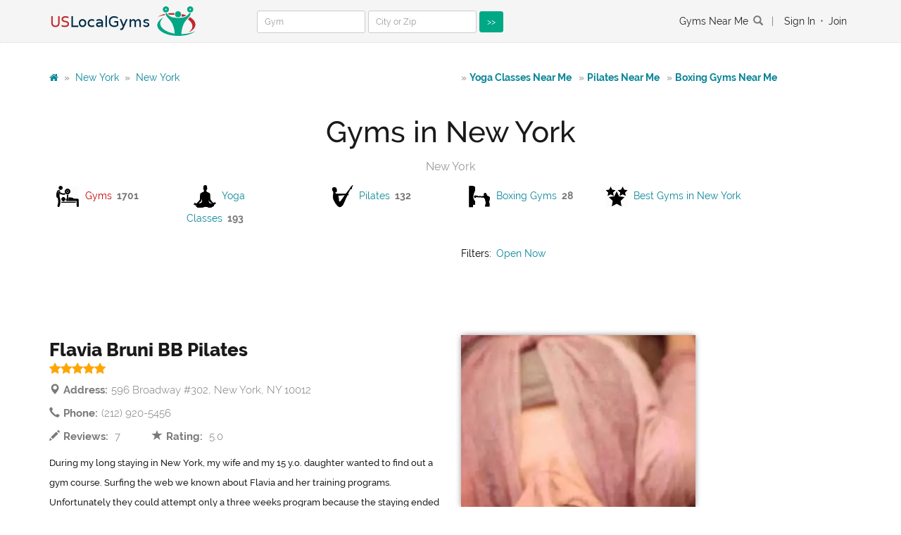

--- FILE ---
content_type: text/html; charset=UTF-8
request_url: https://uslocalgyms.com/new_york-gyms/new_york/?p=10
body_size: 6733
content:
<!doctype html><!--[if lt IE 7]><html class="no-js lt-ie9 lt-ie8 lt-ie7" lang=""><![endif]--><!--[if IE 7]><html class="no-js lt-ie9 lt-ie8" lang=""><![endif]--><!--[if IE 8]><html class="no-js lt-ie9" lang=""><![endif]--><!--[if gt IE 8]><!--><html class="no-js" lang="en"><!--<![endif]--><head><meta charset="utf-8"><title>Gyms in New York, New York | USLocalGyms.com</title><meta name="description" content="Complete list of gyms, yoga, pilates courses in or near New York, NY. Page 10"><meta name="viewport" content="width=device-width, initial-scale=1"><link rel="icon" type="image/png" href="/favicon.ico"><link rel="stylesheet" type="text/css" href="/assets/css/v10.min.css"><link rel="canonical" href="/new_york-gyms/new_york/" /></head><body data-spy="scroll" data-target=".navbar-collapse"><div class="culmn"><nav class="navbar navbar-default bootsnav navbar-fixed navbar-custom navbar-custom"><div class="navbar-top bg-grey fix topmenu"><div class="container"><div class="row"><div class="col-md-3 text-left lal"><div class="collapse navbar-collapse"><img src="/assets/images/logo3.png" alt="uslocalgyms.com" class="imglogo" onclick="document.location='/'"></div></div><div class="col-md-5 text-left lal"><div class="collapse navbar-collapse searchform" id="navbar-menu-2"><form name="search" method="get" action="/search/" class="form-inline" role="form"><div class="form-group form-group-sm"><input type="text" id="search_name" name="search[name]" class="form-control input-sm" type="text" id="name" placeholder="Gym" /></div><div class="form-group form-group-sm"><input type="text" id="search_geo" name="search[geo]" class="form-control input-sm" type="text" id="geo" placeholder="City or Zip" /></div><div class="form-group form-group-sm"><button type="submit" id="search_send" name="search[send]" class="btn-sm btn-primary" type="submit">&gt;&gt;</button></div></form></div></div><div class="col-md-4 text-right navhref" id="navhref"><a href="/gyms/">Gyms Near Me</a><span class="glyphicon glyphicon-search" aria-hidden="true"></span>&nbsp;&nbsp; <span>|</span>&nbsp;
                                            <a href="/login">Sign In</a><span>•</span><a href="/register/">Join</a></div></div></div></div><div class="container"><div class="row"><div class="col-md-12 text-right lar"><button style='margin: 0;' type="button" class="navbar-toggle nav-second" data-toggle="collapse" data-target="#navbar-menu-2"><i class="fa fa-bars"></i></button></div></div></div></nav><section class="bg-white roomy-100 fix smain"><div class="container"><div class="row"><div class="col-md-6" itemscope itemtype="http://schema.org/BreadcrumbList"><span itemprop="itemListElement" itemscope itemtype="http://schema.org/ListItem"><a itemprop="item" href="/" title="/"><i class="fa fa-home"></i><meta itemprop="name" content="US Local Gyms" /></a>
                                            &nbsp;&raquo;&nbsp;
                                        <meta itemprop="position" content="1" /></span><span itemprop="itemListElement" itemscope itemtype="http://schema.org/ListItem"><a itemprop="item" href="/new_york-gyms/" title="New York"><span itemprop="name">New York</span></a>
                                            &nbsp;&raquo;&nbsp;
                                        <meta itemprop="position" content="2" /></span><span itemprop="itemListElement" itemscope itemtype="http://schema.org/ListItem"><a itemprop="item" href="/new_york-gyms/new_york/" title="New York"><span itemprop="name">New York</span></a><meta itemprop="position" content="3" /></span></div><div class="col-md-6 text-left nearme">
                &raquo; <a href="/yoga-classes-near-me/" title="Yoga Classes Near Me" >Yoga Classes Near Me</a>&raquo; <a href="/pilates-near-me/" title="Pilates Near Me" >Pilates Near Me</a>&raquo; <a href="/boxing-gyms-near-me/" title="Boxing Gyms Near Me" >Boxing Gyms Near Me</a></div></div></div><br /><div class="container"><div class="row"><div class="col-md-12"><div class="head_title text-center fix mheader"><h1>Gyms in New York</h1><h5>New York</h5><div class="row statcity"><div class="col-md-2 text-left"><img src="/assets/images/icons/fitness32.png" alt="Gyms in New York">
            Gyms <strong>1701</strong></div><div class="col-md-2 text-left"><img src="/assets/images/icons/yoga32.png" alt="Yoga Classes in New York"><a href="/new_york-gyms/new_york/yoga/" title="Yoga Classes in New York">Yoga Classes</a><strong>193</strong></div><div class="col-md-2 text-left"><img src="/assets/images/icons/pilates32.png" alt="Pilates in New York"><a href="/new_york-gyms/new_york/pilates/" title="Pilates in New York">Pilates</a><strong>132</strong></div><div class="col-md-2 text-left"><img src="/assets/images/icons/boxing32.png" alt="Boxing Gyms in New York"><a href="/new_york-gyms/new_york/boxing-gyms/" title="Boxing Gyms in New York">Boxing Gyms</a><strong>28</strong></div><div class="col-md-4 text-left"><img src="/assets/images/icons/top.png" alt="Best gyms in New York, NY"><a href="/new_york-gyms/new_york/best-gyms/" title="Best Gyms in New York, NY">Best Gyms in New York</a></div></div><div class="row statcity"><div class="col-md-6"></div><div class="col-md-6 searchform text-left">
                            Filters: <a href="/new_york-gyms/new_york/open-now/">Open Now</a></div></div></div></div></div><div class="row"><div class="col-md-12 gym-text"></div></div><div itemscope itemtype="http://schema.org/ItemList"><div class="row gym_list"><div class="main_business"><div class="col-md-6"><div class="business_item sm-m-top-50" itemprop="itemListElement" itemscope itemtype="http://schema.org/SportsOrganization"><meta itemprop="url" content="/new_york-gyms/new_york/15553-flavia_bruni_bb_pilates/" /><a href="/new_york-gyms/new_york/15553-flavia_bruni_bb_pilates/"><h2 itemprop="name">Flavia Bruni BB Pilates</h2></a><div class="star-rating" style="margin-top: -20px; margin-bottom: 0px;"><span class="fa fa-star" data-rating="1"></span><span class="fa fa-star" data-rating="2"></span><span class="fa fa-star" data-rating="3"></span><span class="fa fa-star" data-rating="4"></span><span class="fa fa-star" data-rating="5"></span></div><ul class="blockinfo"><li><span class="glyphicon glyphicon-map-marker" aria-hidden="true"></span><strong>Address:</strong><span itemprop="address">596 Broadway #302, New York, NY 10012</span></li><li><span class="glyphicon glyphicon-earphone" aria-hidden="true"></span><strong>Phone:</strong><span itemprop="telephone">(212) 920-5456</span></li><li><div class="row"><div class="col-md-3"><span class="glyphicon glyphicon-pencil" aria-hidden="true"></span><strong>Reviews:</strong> 7</div><div class="col-md-9"><span class="glyphicon glyphicon-star" aria-hidden="true"></span><strong>Rating:</strong> 5.0</div></div></li></ul><p class="gym-type">During my long staying in New York, my wife and my 15 y.o. daughter wanted to find out a gym course. Surfing the web we known about Flavia and her training programs. Unfortunately they could attempt only a three weeks program because the staying ended soon, but they would go on and on.... <a href="/new_york-gyms/new_york/15553-flavia_bruni_bb_pilates/#reviews">more</a></p></div></div><div class="col-md-6"><div class="business_slid short-slide"><div class="business_items text-center" ><div class="business_item"><div class="business_img fimage" style="width: 333px; height: 245px; background-image: url('https://static.uslocalgyms.com/images/1/1/3/4/6828.webp');"></div></div></div></div></div></div></div><hr /><div class="row gym_list"><div class="main_business"><div class="col-md-6"><div class="business_item sm-m-top-50" itemprop="itemListElement" itemscope itemtype="http://schema.org/SportsOrganization"><meta itemprop="url" content="/new_york-gyms/new_york/15637-mala_yoga/" /><a href="/new_york-gyms/new_york/15637-mala_yoga/"><h2 itemprop="name">Mala Yoga</h2></a><div class="star-rating" style="margin-top: -20px; margin-bottom: 0px;"><span class="fa fa-star" data-rating="1"></span><span class="fa fa-star" data-rating="2"></span><span class="fa fa-star" data-rating="3"></span><span class="fa fa-star" data-rating="4"></span><span class="fa fa-star" data-rating="5"></span></div><ul class="blockinfo"><li><span class="glyphicon glyphicon-map-marker" aria-hidden="true"></span><strong>Address:</strong><span itemprop="address">162 Court St, Brooklyn, NY 11201</span></li><li><span class="glyphicon glyphicon-earphone" aria-hidden="true"></span><strong>Phone:</strong><span itemprop="telephone">(718) 237-9642</span></li><li><div class="row"><div class="col-md-3"><span class="glyphicon glyphicon-pencil" aria-hidden="true"></span><strong>Reviews:</strong> 7</div><div class="col-md-9"><span class="glyphicon glyphicon-star" aria-hidden="true"></span><strong>Rating:</strong> 5.0</div></div></li></ul><p class="gym-type">Awesome... <a href="/new_york-gyms/new_york/15637-mala_yoga/#reviews">more</a></p></div></div><div class="col-md-6"><div class="business_slid short-slide"><div class="business_items text-center" ><div class="business_item"><div class="business_img fimage" style="width: 333px; height: 245px; background-image: url('https://static.uslocalgyms.com/images/a/8/7/4/30514.webp');"></div></div></div></div></div></div></div><hr /><div class="row gym_list"><div class="main_business"><div class="col-md-6"><div class="business_item sm-m-top-50" itemprop="itemListElement" itemscope itemtype="http://schema.org/SportsOrganization"><meta itemprop="url" content="/new_york-gyms/new_york/15724-ashtanga_yoga_sadhana/" /><a href="/new_york-gyms/new_york/15724-ashtanga_yoga_sadhana/"><h2 itemprop="name">Ashtanga Yoga Sadhana</h2></a><div class="star-rating" style="margin-top: -20px; margin-bottom: 0px;"><span class="fa fa-star" data-rating="1"></span><span class="fa fa-star" data-rating="2"></span><span class="fa fa-star" data-rating="3"></span><span class="fa fa-star" data-rating="4"></span><span class="fa fa-star" data-rating="5"></span></div><ul class="blockinfo"><li><span class="glyphicon glyphicon-map-marker" aria-hidden="true"></span><strong>Address:</strong><span itemprop="address">841 Broadway, New York, NY 10003</span></li><li><span class="glyphicon glyphicon-earphone" aria-hidden="true"></span><strong>Phone:</strong><span itemprop="telephone">(646) 319-5988</span></li><li><div class="row"><div class="col-md-3"><span class="glyphicon glyphicon-pencil" aria-hidden="true"></span><strong>Reviews:</strong> 7</div><div class="col-md-9"><span class="glyphicon glyphicon-star" aria-hidden="true"></span><strong>Rating:</strong> 5.0</div></div></li></ul><p class="gym-type">I wonder if I should be posting this, because I want to keep Ashtanga Sadhana as well kept a secret as possible, but had to mention how FANTASTIC this place is. My wife and I have been treated with nothing but warmth by Lori and Augustine since we joined a few months ago.... <a href="/new_york-gyms/new_york/15724-ashtanga_yoga_sadhana/#reviews">more</a></p></div></div><div class="col-md-6"><div class="business_slid short-slide"><div class="business_items text-center" ><div class="business_item"><div class="business_img fimage" style="width: 333px; height: 245px; background-image: url('https://static.uslocalgyms.com/images/4/2/8/3/26736.webp');"></div></div></div></div></div></div></div><hr /><div class="row gym_list"><div class="main_business"><div class="col-md-6"><div class="business_item sm-m-top-50" itemprop="itemListElement" itemscope itemtype="http://schema.org/SportsOrganization"><meta itemprop="url" content="/new_york-gyms/new_york/16014-my_gym_park_slope/" /><a href="/new_york-gyms/new_york/16014-my_gym_park_slope/"><h2 itemprop="name">My Gym Park Slope</h2></a><div class="star-rating" style="margin-top: -20px; margin-bottom: 0px;"><span class="fa fa-star" data-rating="1"></span><span class="fa fa-star" data-rating="2"></span><span class="fa fa-star" data-rating="3"></span><span class="fa fa-star" data-rating="4"></span><span class="fa fa-star" data-rating="5"></span></div><ul class="blockinfo"><li><span class="glyphicon glyphicon-map-marker" aria-hidden="true"></span><strong>Address:</strong><span itemprop="address">367 5th Ave, Brooklyn, NY 11215</span></li><li><span class="glyphicon glyphicon-earphone" aria-hidden="true"></span><strong>Phone:</strong><span itemprop="telephone">(718) 788-2200</span></li><li><div class="row"><div class="col-md-3"><span class="glyphicon glyphicon-pencil" aria-hidden="true"></span><strong>Reviews:</strong> 7</div><div class="col-md-9"><span class="glyphicon glyphicon-star" aria-hidden="true"></span><strong>Rating:</strong> 5.0</div></div></li></ul><p class="gym-type">The perfect place to bring your child!. Amazing place to bring young kids. There&#039;s so many self guided activities as well as special coached activities. Great music and dancing as well!... <a href="/new_york-gyms/new_york/16014-my_gym_park_slope/#reviews">more</a></p></div></div><div class="col-md-6"><div class="business_slid short-slide"><div class="business_items text-center" ><div class="business_item"><div class="business_img fimage" style="width: 333px; height: 245px; background-image: url('https://static.uslocalgyms.com/images/e/c/0/1/36153.webp');"></div></div></div></div></div></div></div><hr /><div class="row gym_list"><div class="main_business"><div class="col-md-6"><div class="business_item sm-m-top-50" itemprop="itemListElement" itemscope itemtype="http://schema.org/SportsOrganization"><meta itemprop="url" content="/new_york-gyms/new_york/16045-rinaldi_pilates/" /><a href="/new_york-gyms/new_york/16045-rinaldi_pilates/"><h2 itemprop="name">Rinaldi Pilates</h2></a><div class="star-rating" style="margin-top: -20px; margin-bottom: 0px;"><span class="fa fa-star" data-rating="1"></span><span class="fa fa-star" data-rating="2"></span><span class="fa fa-star" data-rating="3"></span><span class="fa fa-star" data-rating="4"></span><span class="fa fa-star" data-rating="5"></span></div><ul class="blockinfo"><li><span class="glyphicon glyphicon-map-marker" aria-hidden="true"></span><strong>Address:</strong><span itemprop="address">327 E 12th St, New York, NY 10003</span></li><li><span class="glyphicon glyphicon-earphone" aria-hidden="true"></span><strong>Phone:</strong><span itemprop="telephone">(212) 228-5532</span></li><li><div class="row"><div class="col-md-3"><span class="glyphicon glyphicon-pencil" aria-hidden="true"></span><strong>Reviews:</strong> 7</div><div class="col-md-9"><span class="glyphicon glyphicon-star" aria-hidden="true"></span><strong>Rating:</strong> 5.0</div></div></li></ul><p class="gym-type">Dedication of Rinaldi instructors and attention to form can be applied immediately with all sorts of exercise and daily work such as tasks best accomplished with specific muscular focus.... <a href="/new_york-gyms/new_york/16045-rinaldi_pilates/#reviews">more</a></p></div></div><div class="col-md-6"><div class="business_slid short-slide"><div class="business_items text-center" ><div class="business_item"><div class="business_img fimage" style="width: 333px; height: 245px; background-image: url('https://static.uslocalgyms.com/images/0/3/9/3/15392.webp');"></div></div></div></div></div></div></div><hr /><div class="row gym_list"><div class="main_business"><div class="col-md-6"><div class="business_item sm-m-top-50" itemprop="itemListElement" itemscope itemtype="http://schema.org/SportsOrganization"><meta itemprop="url" content="/new_york-gyms/new_york/16417-back_in_the_game_therapy%252C_pc/" /><a href="/new_york-gyms/new_york/16417-back_in_the_game_therapy%252C_pc/"><h2 itemprop="name">Back In the Game Therapy, PC</h2></a><div class="star-rating" style="margin-top: -20px; margin-bottom: 0px;"><span class="fa fa-star" data-rating="1"></span><span class="fa fa-star" data-rating="2"></span><span class="fa fa-star" data-rating="3"></span><span class="fa fa-star" data-rating="4"></span><span class="fa fa-star" data-rating="5"></span></div><ul class="blockinfo"><li><span class="glyphicon glyphicon-map-marker" aria-hidden="true"></span><strong>Address:</strong><span itemprop="address">425 Madison Ave # 1605, New York, NY 10017</span></li><li><span class="glyphicon glyphicon-earphone" aria-hidden="true"></span><strong>Phone:</strong><span itemprop="telephone">(212) 207-3908</span></li><li><div class="row"><div class="col-md-3"><span class="glyphicon glyphicon-pencil" aria-hidden="true"></span><strong>Reviews:</strong> 7</div><div class="col-md-9"><span class="glyphicon glyphicon-star" aria-hidden="true"></span><strong>Rating:</strong> 5.0</div></div></li></ul><p class="gym-type">This is the best physical therapy spot in new york city! i have made so much progress since i started coming here. Monica Joshi is the best in the city! She is incredible at providing you with exercises that are dynamic and unique to your body! I have been to a lot of PT places and this one did not let me down.... <a href="/new_york-gyms/new_york/16417-back_in_the_game_therapy%252C_pc/#reviews">more</a></p></div></div><div class="col-md-6"><div class="business_slid short-slide"><div class="business_items text-center" ><div class="business_item"><div class="business_img fimage" style="width: 333px; height: 245px; background-image: url('https://static.uslocalgyms.com/images/c/d/b/b/29106.webp');"></div></div></div></div></div></div></div><hr /><div class="row gym_list"><div class="main_business"><div class="col-md-6"><div class="business_item sm-m-top-50" itemprop="itemListElement" itemscope itemtype="http://schema.org/SportsOrganization"><meta itemprop="url" content="/new_york-gyms/new_york/16985-yoga_studio_6_lic/" /><a href="/new_york-gyms/new_york/16985-yoga_studio_6_lic/"><h2 itemprop="name">Yoga Studio 6 LIC</h2></a><div class="star-rating" style="margin-top: -20px; margin-bottom: 0px;"><span class="fa fa-star" data-rating="1"></span><span class="fa fa-star" data-rating="2"></span><span class="fa fa-star" data-rating="3"></span><span class="fa fa-star" data-rating="4"></span><span class="fa fa-star" data-rating="5"></span></div><ul class="blockinfo"><li><span class="glyphicon glyphicon-map-marker" aria-hidden="true"></span><strong>Address:</strong><span itemprop="address">27-28 Thomson Ave Work Studio # 6, (1st Floor), Long Island City, NY 11101</span></li><li><span class="glyphicon glyphicon-earphone" aria-hidden="true"></span><strong>Phone:</strong><span itemprop="telephone">(929) 312-0260</span></li><li><div class="row"><div class="col-md-3"><span class="glyphicon glyphicon-pencil" aria-hidden="true"></span><strong>Reviews:</strong> 7</div><div class="col-md-9"><span class="glyphicon glyphicon-star" aria-hidden="true"></span><strong>Rating:</strong> 5.0</div></div></li></ul><p class="gym-type">I love Alicia and her yoga studio! It is so cozy and clean and right in my condo building! There are not as many classes as other yoga mills but they offer enough during the week to keep you busy.... <a href="/new_york-gyms/new_york/16985-yoga_studio_6_lic/#reviews">more</a></p></div></div><div class="col-md-6"><div class="business_slid short-slide"><div class="business_items text-center" ><div class="business_item"><div class="business_img fimage" style="width: 333px; height: 245px; background-image: url('https://static.uslocalgyms.com/images/2/8/5/1/16986.webp');"></div></div></div></div></div></div></div><hr /><div class="row gym_list"><div class="main_business"><div class="col-md-6"><div class="business_item sm-m-top-50" itemprop="itemListElement" itemscope itemtype="http://schema.org/SportsOrganization"><meta itemprop="url" content="/new_york-gyms/new_york/16990-revolutionary_fitness/" /><a href="/new_york-gyms/new_york/16990-revolutionary_fitness/"><h2 itemprop="name">Revolutionary Fitness</h2></a><div class="star-rating" style="margin-top: -20px; margin-bottom: 0px;"><span class="fa fa-star" data-rating="1"></span><span class="fa fa-star" data-rating="2"></span><span class="fa fa-star" data-rating="3"></span><span class="fa fa-star" data-rating="4"></span><span class="fa fa-star" data-rating="5"></span></div><ul class="blockinfo"><li><span class="glyphicon glyphicon-map-marker" aria-hidden="true"></span><strong>Address:</strong><span itemprop="address">1637 Park Ave, New York, NY 10029</span></li><li><span class="glyphicon glyphicon-earphone" aria-hidden="true"></span><strong>Phone:</strong><span itemprop="telephone">(347) 309-5119</span></li><li><div class="row"><div class="col-md-3"><span class="glyphicon glyphicon-pencil" aria-hidden="true"></span><strong>Reviews:</strong> 7</div><div class="col-md-9"><span class="glyphicon glyphicon-star" aria-hidden="true"></span><strong>Rating:</strong> 5.0</div></div></li></ul><p class="gym-type">Amazing community oriented space for fitness and general political education. Low cost classes that are challenging and fun taught by dedicated instructors.. Great place to work out Shaun and his wife are very kind and intelligent people who will go out of there way to make sure you&#039;re fitness goals are met.... <a href="/new_york-gyms/new_york/16990-revolutionary_fitness/#reviews">more</a></p></div></div><div class="col-md-6"><div class="business_slid short-slide"><div class="business_items text-center" ><div class="business_item"><div class="business_img fimage" style="width: 333px; height: 245px; background-image: url('https://static.uslocalgyms.com/images/a/5/9/0/9216.webp');"></div></div></div></div></div></div></div><hr /><div class="row gym_list"><div class="main_business"><div class="col-md-6"><div class="business_item sm-m-top-50" itemprop="itemListElement" itemscope itemtype="http://schema.org/SportsOrganization"><meta itemprop="url" content="/new_york-gyms/new_york/17062-dwana_smallwood_performing_arts_center%252C_inc./" /><a href="/new_york-gyms/new_york/17062-dwana_smallwood_performing_arts_center%252C_inc./"><h2 itemprop="name">Dwana Smallwood Performing Arts Center, Inc.</h2></a><div class="star-rating" style="margin-top: -20px; margin-bottom: 0px;"><span class="fa fa-star" data-rating="1"></span><span class="fa fa-star" data-rating="2"></span><span class="fa fa-star" data-rating="3"></span><span class="fa fa-star" data-rating="4"></span><span class="fa fa-star" data-rating="5"></span></div><ul class="blockinfo"><li><span class="glyphicon glyphicon-map-marker" aria-hidden="true"></span><strong>Address:</strong><span itemprop="address">857 Lexington Ave, Brooklyn, NY 11221</span></li><li><span class="glyphicon glyphicon-earphone" aria-hidden="true"></span><strong>Phone:</strong><span itemprop="telephone">(718) 443-9800</span></li><li><div class="row"><div class="col-md-3"><span class="glyphicon glyphicon-pencil" aria-hidden="true"></span><strong>Reviews:</strong> 7</div><div class="col-md-9"><span class="glyphicon glyphicon-star" aria-hidden="true"></span><strong>Rating:</strong> 5.0</div></div></li></ul><p class="gym-type">Excellent school and professional. My daughter loves it and her classmates.. I am a physical therapist and strength coach in Fort Greene Brooklyn with over 21 years experience treating hundreds of athletes, dancers and performing artists.... <a href="/new_york-gyms/new_york/17062-dwana_smallwood_performing_arts_center%252C_inc./#reviews">more</a></p></div></div><div class="col-md-6"><div class="business_slid short-slide"><div class="business_items text-center" ><div class="business_item"><div class="business_img fimage" style="width: 333px; height: 245px; background-image: url('https://static.uslocalgyms.com/images/3/b/e/0/4031.webp');"></div></div></div></div></div></div></div><hr /><div class="row gym_list"><div class="main_business"><div class="col-md-6"><div class="business_item sm-m-top-50" itemprop="itemListElement" itemscope itemtype="http://schema.org/SportsOrganization"><meta itemprop="url" content="/new_york-gyms/new_york/17321-transcend_fitness_studio/" /><a href="/new_york-gyms/new_york/17321-transcend_fitness_studio/"><h2 itemprop="name">Transcend Fitness Studio</h2></a><div class="star-rating" style="margin-top: -20px; margin-bottom: 0px;"><span class="fa fa-star" data-rating="1"></span><span class="fa fa-star" data-rating="2"></span><span class="fa fa-star" data-rating="3"></span><span class="fa fa-star" data-rating="4"></span><span class="fa fa-star" data-rating="5"></span></div><ul class="blockinfo"><li><span class="glyphicon glyphicon-map-marker" aria-hidden="true"></span><strong>Address:</strong><span itemprop="address">96-22 Metropolitan Ave, Forest Hills, NY 11375</span></li><li><span class="glyphicon glyphicon-earphone" aria-hidden="true"></span><strong>Phone:</strong><span itemprop="telephone">(347) 701-2744</span></li><li><div class="row"><div class="col-md-3"><span class="glyphicon glyphicon-pencil" aria-hidden="true"></span><strong>Reviews:</strong> 7</div><div class="col-md-9"><span class="glyphicon glyphicon-star" aria-hidden="true"></span><strong>Rating:</strong> 5.0</div></div></li></ul><p class="gym-type">I go to the gym regularly and know what I&#039;m doing in there. I&#039;ve seen personal trainers and fitness instructors who go through the motions with their clients and that always disgusted me because they&#039;re taking advantage of people.... <a href="/new_york-gyms/new_york/17321-transcend_fitness_studio/#reviews">more</a></p></div></div><div class="col-md-6"><div class="business_slid short-slide"><div class="business_items text-center" ><div class="business_item"><div class="business_img fimage" style="width: 333px; height: 245px; background-image: url('https://static.uslocalgyms.com/images/d/4/4/0/13218.webp');"></div></div></div></div></div></div></div><hr /><div class="row gym_list"><div class="main_business"><div class="col-md-6"><div class="business_item sm-m-top-50" itemprop="itemListElement" itemscope itemtype="http://schema.org/SportsOrganization"><meta itemprop="url" content="/new_york-gyms/new_york/14901-tac_family_health_and_wellness_herbalife/" /><a href="/new_york-gyms/new_york/14901-tac_family_health_and_wellness_herbalife/"><h2 itemprop="name">TAC Family Health and Wellness Herbalife</h2></a><div class="star-rating" style="margin-top: -20px; margin-bottom: 0px;"><span class="fa fa-star" data-rating="1"></span><span class="fa fa-star" data-rating="2"></span><span class="fa fa-star" data-rating="3"></span><span class="fa fa-star" data-rating="4"></span><span class="fa fa-star" data-rating="5"></span></div><ul class="blockinfo"><li><span class="glyphicon glyphicon-map-marker" aria-hidden="true"></span><strong>Address:</strong><span itemprop="address">347 Kearny Ave, Kearny, NJ 07032</span></li><li><span class="glyphicon glyphicon-earphone" aria-hidden="true"></span><strong>Phone:</strong><span itemprop="telephone">(973) 489-0180</span></li><li><div class="row"><div class="col-md-3"><span class="glyphicon glyphicon-pencil" aria-hidden="true"></span><strong>Reviews:</strong> 8</div><div class="col-md-9"><span class="glyphicon glyphicon-star" aria-hidden="true"></span><strong>Rating:</strong> 5.0</div></div></li></ul><p class="gym-type">Great people, wonderful atmosphere, coming to this center is a blessing in many ways.. Great service, great products, great people .... <a href="/new_york-gyms/new_york/14901-tac_family_health_and_wellness_herbalife/#reviews">more</a></p></div></div><div class="col-md-6"><div class="business_slid short-slide"><div class="business_items text-center" ><div class="business_item"><div class="business_img fimage" style="width: 333px; height: 245px; background-image: url('https://static.uslocalgyms.com/images/8/2/0/3/8956.webp');"></div></div></div></div></div></div></div><hr /><div class="row gym_list"><div class="main_business"><div class="col-md-6"><div class="business_item sm-m-top-50" itemprop="itemListElement" itemscope itemtype="http://schema.org/SportsOrganization"><meta itemprop="url" content="/new_york-gyms/new_york/14977-g_force_fitness_and_training/" /><a href="/new_york-gyms/new_york/14977-g_force_fitness_and_training/"><h2 itemprop="name">G Force Fitness and Training</h2></a><div class="star-rating" style="margin-top: -20px; margin-bottom: 0px;"><span class="fa fa-star" data-rating="1"></span><span class="fa fa-star" data-rating="2"></span><span class="fa fa-star" data-rating="3"></span><span class="fa fa-star" data-rating="4"></span><span class="fa fa-star" data-rating="5"></span></div><ul class="blockinfo"><li><span class="glyphicon glyphicon-map-marker" aria-hidden="true"></span><strong>Address:</strong><span itemprop="address">22 Union Ave #1, Rutherford, NJ 07070</span></li><li><span class="glyphicon glyphicon-earphone" aria-hidden="true"></span><strong>Phone:</strong><span itemprop="telephone">(201) 933-0354</span></li><li><div class="row"><div class="col-md-3"><span class="glyphicon glyphicon-pencil" aria-hidden="true"></span><strong>Reviews:</strong> 8</div><div class="col-md-9"><span class="glyphicon glyphicon-star" aria-hidden="true"></span><strong>Rating:</strong> 5.0</div></div></li></ul><p class="gym-type">This is hands down the best place for group classes offered in the area, and happens to be affordable! I started out the year with the unlimited 3 month pass and got to try every kind of class offered.... <a href="/new_york-gyms/new_york/14977-g_force_fitness_and_training/#reviews">more</a></p></div></div><div class="col-md-6"><div class="business_slid short-slide"><div class="business_items text-center" ><div class="business_item"><div class="business_img fimage" style="width: 333px; height: 245px; background-image: url('https://static.uslocalgyms.com/images/0/3/b/2/5001.webp');"></div></div></div></div></div></div></div><hr /><div class="row gym_list"><div class="main_business"><div class="col-md-6"><div class="business_item sm-m-top-50" itemprop="itemListElement" itemscope itemtype="http://schema.org/SportsOrganization"><meta itemprop="url" content="/new_york-gyms/new_york/15006-max_challenge/" /><a href="/new_york-gyms/new_york/15006-max_challenge/"><h2 itemprop="name">MAX Challenge</h2></a><div class="star-rating" style="margin-top: -20px; margin-bottom: 0px;"><span class="fa fa-star" data-rating="1"></span><span class="fa fa-star" data-rating="2"></span><span class="fa fa-star" data-rating="3"></span><span class="fa fa-star" data-rating="4"></span><span class="fa fa-star" data-rating="5"></span></div><ul class="blockinfo"><li><span class="glyphicon glyphicon-map-marker" aria-hidden="true"></span><strong>Address:</strong><span itemprop="address">1300 Hylan Blvd, Hylan Blvd, Staten Island, NY 10305</span></li><li><span class="glyphicon glyphicon-earphone" aria-hidden="true"></span><strong>Phone:</strong><span itemprop="telephone">(718) 873-5193</span></li><li><div class="row"><div class="col-md-3"><span class="glyphicon glyphicon-pencil" aria-hidden="true"></span><strong>Reviews:</strong> 8</div><div class="col-md-9"><span class="glyphicon glyphicon-star" aria-hidden="true"></span><strong>Rating:</strong> 5.0</div></div></li></ul><p class="gym-type">It&#039;s a great place to join.. Love it.  Great program, great instructors and awesome atmosphere.... <a href="/new_york-gyms/new_york/15006-max_challenge/#reviews">more</a></p></div></div><div class="col-md-6"><div class="business_slid short-slide"><div class="business_items text-center" ><div class="business_item"><div class="business_img fimage" style="width: 333px; height: 245px; background-image: url('https://static.uslocalgyms.com/images/6/0/e/0/151098.webp');"></div></div></div></div></div></div></div><hr /><div class="row gym_list"><div class="main_business"><div class="col-md-6"><div class="business_item sm-m-top-50" itemprop="itemListElement" itemscope itemtype="http://schema.org/SportsOrganization"><meta itemprop="url" content="/new_york-gyms/new_york/15094-sassy_cap_dance_n%2527_fitness/" /><a href="/new_york-gyms/new_york/15094-sassy_cap_dance_n%2527_fitness/"><h2 itemprop="name">Sassy Cap Dance N&#039; Fitness</h2></a><div class="star-rating" style="margin-top: -20px; margin-bottom: 0px;"><span class="fa fa-star" data-rating="1"></span><span class="fa fa-star" data-rating="2"></span><span class="fa fa-star" data-rating="3"></span><span class="fa fa-star" data-rating="4"></span><span class="fa fa-star" data-rating="5"></span></div><ul class="blockinfo"><li><span class="glyphicon glyphicon-map-marker" aria-hidden="true"></span><strong>Address:</strong><span itemprop="address">38 Jackson St Suite 5, Hoboken, NJ 07030</span></li><li><span class="glyphicon glyphicon-earphone" aria-hidden="true"></span><strong>Phone:</strong><span itemprop="telephone">(530) 723-6313</span></li><li><div class="row"><div class="col-md-3"><span class="glyphicon glyphicon-pencil" aria-hidden="true"></span><strong>Reviews:</strong> 8</div><div class="col-md-9"><span class="glyphicon glyphicon-star" aria-hidden="true"></span><strong>Rating:</strong> 5.0</div></div></li></ul><p class="gym-type">So much fun!! It felt so good to dance again. Plus what&#039;s not to love about burning calories while having a blast!. Amazing yesterday, i had so much fun lol... <a href="/new_york-gyms/new_york/15094-sassy_cap_dance_n%2527_fitness/#reviews">more</a></p></div></div><div class="col-md-6"><div class="business_slid short-slide"><div class="business_items text-center" ><div class="business_item"><div class="business_img fimage" style="width: 333px; height: 245px; background-image: url('https://static.uslocalgyms.com/images/6/6/f/5/97797.webp');"></div></div></div></div></div></div></div><hr /><div class="row gym_list"><div class="main_business"><div class="col-md-6"><div class="business_item sm-m-top-50" itemprop="itemListElement" itemscope itemtype="http://schema.org/SportsOrganization"><meta itemprop="url" content="/new_york-gyms/new_york/15115-monroe_street_movement_space/" /><a href="/new_york-gyms/new_york/15115-monroe_street_movement_space/"><h2 itemprop="name">Monroe Street Movement Space</h2></a><div class="star-rating" style="margin-top: -20px; margin-bottom: 0px;"><span class="fa fa-star" data-rating="1"></span><span class="fa fa-star" data-rating="2"></span><span class="fa fa-star" data-rating="3"></span><span class="fa fa-star" data-rating="4"></span><span class="fa fa-star" data-rating="5"></span></div><ul class="blockinfo"><li><span class="glyphicon glyphicon-map-marker" aria-hidden="true"></span><strong>Address:</strong><span itemprop="address">720 Monroe St, Hoboken, NJ 07030</span></li><li><span class="glyphicon glyphicon-earphone" aria-hidden="true"></span><strong>Phone:</strong><span itemprop="telephone">(201) 222-8033</span></li><li><div class="row"><div class="col-md-3"><span class="glyphicon glyphicon-pencil" aria-hidden="true"></span><strong>Reviews:</strong> 8</div><div class="col-md-9"><span class="glyphicon glyphicon-star" aria-hidden="true"></span><strong>Rating:</strong> 5.0</div></div></li></ul><p class="gym-type">Miss Dena is amazing!  She brought out a joyful dancer in my daughter!  We are so lucky in Hoboken to have Monroe Movement.. Monroe Movement Center is an outstanding venue for a birthday party.... <a href="/new_york-gyms/new_york/15115-monroe_street_movement_space/#reviews">more</a></p></div></div><div class="col-md-6"><div class="business_slid short-slide"><div class="business_items text-center" ><div class="business_item"><div class="business_img fimage" style="width: 333px; height: 245px; background-image: url('https://static.uslocalgyms.com/images/3/0/9/3/74807.webp');"></div></div></div></div></div></div></div><hr /><div class="row gym_list"><div class="main_business"><div class="col-md-6"><div class="business_item sm-m-top-50" itemprop="itemListElement" itemscope itemtype="http://schema.org/SportsOrganization"><meta itemprop="url" content="/new_york-gyms/new_york/15277-the_class_by_taryn_toomey/" /><a href="/new_york-gyms/new_york/15277-the_class_by_taryn_toomey/"><h2 itemprop="name">The Class by Taryn Toomey</h2></a><div class="star-rating" style="margin-top: -20px; margin-bottom: 0px;"><span class="fa fa-star" data-rating="1"></span><span class="fa fa-star" data-rating="2"></span><span class="fa fa-star" data-rating="3"></span><span class="fa fa-star" data-rating="4"></span><span class="fa fa-star" data-rating="5"></span></div><ul class="blockinfo"><li><span class="glyphicon glyphicon-map-marker" aria-hidden="true"></span><strong>Address:</strong><span itemprop="address">22 Park Pl, New York, NY 10007</span></li><li><span class="glyphicon glyphicon-earphone" aria-hidden="true"></span><strong>Phone:</strong><span itemprop="telephone">(646) 850-0937</span></li><li><div class="row"><div class="col-md-3"><span class="glyphicon glyphicon-pencil" aria-hidden="true"></span><strong>Reviews:</strong> 8</div><div class="col-md-9"><span class="glyphicon glyphicon-star" aria-hidden="true"></span><strong>Rating:</strong> 5.0</div></div></li></ul><p class="gym-type">Was super surprised that I loved this. But I really did, great music and a super fun class.. The Class is amazing! I was really out of shape from not working out some time before I went to my first one, but it was exactly what I needed.... <a href="/new_york-gyms/new_york/15277-the_class_by_taryn_toomey/#reviews">more</a></p></div></div><div class="col-md-6"><div class="business_slid short-slide"><div class="business_items text-center" ><div class="business_item"><div class="business_img fimage" style="width: 333px; height: 245px; background-image: url('https://static.uslocalgyms.com/images/4/1/c/0/29534.webp');"></div></div></div></div></div></div></div><hr /><div class="row gym_list"><div class="main_business"><div class="col-md-6"><div class="business_item sm-m-top-50" itemprop="itemListElement" itemscope itemtype="http://schema.org/SportsOrganization"><meta itemprop="url" content="/new_york-gyms/new_york/15452-mission_martial_arts/" /><a href="/new_york-gyms/new_york/15452-mission_martial_arts/"><h2 itemprop="name">Mission Martial Arts</h2></a><div class="star-rating" style="margin-top: -20px; margin-bottom: 0px;"><span class="fa fa-star" data-rating="1"></span><span class="fa fa-star" data-rating="2"></span><span class="fa fa-star" data-rating="3"></span><span class="fa fa-star" data-rating="4"></span><span class="fa fa-star" data-rating="5"></span></div><ul class="blockinfo"><li><span class="glyphicon glyphicon-map-marker" aria-hidden="true"></span><strong>Address:</strong><span itemprop="address">517 Henry St, Brooklyn, NY 11231</span></li><li><span class="glyphicon glyphicon-earphone" aria-hidden="true"></span><strong>Phone:</strong><span itemprop="telephone">(718) 858-6876</span></li><li><div class="row"><div class="col-md-3"><span class="glyphicon glyphicon-pencil" aria-hidden="true"></span><strong>Reviews:</strong> 8</div><div class="col-md-9"><span class="glyphicon glyphicon-star" aria-hidden="true"></span><strong>Rating:</strong> 5.0</div></div></li></ul><p class="gym-type">Exciting and engaging martial arts lessons for all ages! The class dynamic is really motivating for all the children&#039;s different levels, to learn and share their skills. Claudine is a great role model and really engaging!!.... <a href="/new_york-gyms/new_york/15452-mission_martial_arts/#reviews">more</a></p></div></div><div class="col-md-6"><div class="business_slid short-slide"><div class="business_items text-center" ><div class="business_item"><div class="business_img fimage" style="width: 333px; height: 245px; background-image: url('https://static.uslocalgyms.com/images/e/c/4/5/29820.webp');"></div></div></div></div></div></div></div><hr /><div class="row gym_list"><div class="main_business"><div class="col-md-6"><div class="business_item sm-m-top-50" itemprop="itemListElement" itemscope itemtype="http://schema.org/SportsOrganization"><meta itemprop="url" content="/new_york-gyms/new_york/15582-pivot_pilates_%252B_restorative_exercise/" /><a href="/new_york-gyms/new_york/15582-pivot_pilates_%252B_restorative_exercise/"><h2 itemprop="name">PIVOT Pilates + Restorative Exercise</h2></a><div class="star-rating" style="margin-top: -20px; margin-bottom: 0px;"><span class="fa fa-star" data-rating="1"></span><span class="fa fa-star" data-rating="2"></span><span class="fa fa-star" data-rating="3"></span><span class="fa fa-star" data-rating="4"></span><span class="fa fa-star" data-rating="5"></span></div><ul class="blockinfo"><li><span class="glyphicon glyphicon-map-marker" aria-hidden="true"></span><strong>Address:</strong><span itemprop="address">39 W 14th St #508, New York, NY 10011</span></li><li><span class="glyphicon glyphicon-earphone" aria-hidden="true"></span><strong>Phone:</strong><span itemprop="telephone">(646) 582-0313</span></li><li><div class="row"><div class="col-md-3"><span class="glyphicon glyphicon-pencil" aria-hidden="true"></span><strong>Reviews:</strong> 8</div><div class="col-md-9"><span class="glyphicon glyphicon-star" aria-hidden="true"></span><strong>Rating:</strong> 5.0</div></div></li></ul><p class="gym-type">Wonderful boutique studio with great instructors!. Amazing Pilates in Union Square... <a href="/new_york-gyms/new_york/15582-pivot_pilates_%252B_restorative_exercise/#reviews">more</a></p></div></div><div class="col-md-6"><div class="business_slid short-slide"><div class="business_items text-center" ><div class="business_item"><div class="business_img fimage" style="width: 333px; height: 245px; background-image: url('https://static.uslocalgyms.com/images/8/3/d/3/11294.webp');"></div></div></div></div></div></div></div><hr /><div class="row gym_list"><div class="main_business"><div class="col-md-6"><div class="business_item sm-m-top-50" itemprop="itemListElement" itemscope itemtype="http://schema.org/SportsOrganization"><meta itemprop="url" content="/new_york-gyms/new_york/15611-strike%2527ng_fitness/" /><a href="/new_york-gyms/new_york/15611-strike%2527ng_fitness/"><h2 itemprop="name">Strike&#039;ng Fitness</h2></a><div class="star-rating" style="margin-top: -20px; margin-bottom: 0px;"><span class="fa fa-star" data-rating="1"></span><span class="fa fa-star" data-rating="2"></span><span class="fa fa-star" data-rating="3"></span><span class="fa fa-star" data-rating="4"></span><span class="fa fa-star" data-rating="5"></span></div><ul class="blockinfo"><li><span class="glyphicon glyphicon-map-marker" aria-hidden="true"></span><strong>Address:</strong><span itemprop="address">235 W 29th St, New York, NY 10001</span></li><li><span class="glyphicon glyphicon-earphone" aria-hidden="true"></span><strong>Phone:</strong><span itemprop="telephone">(917) 963-0425</span></li><li><div class="row"><div class="col-md-3"><span class="glyphicon glyphicon-pencil" aria-hidden="true"></span><strong>Reviews:</strong> 8</div><div class="col-md-9"><span class="glyphicon glyphicon-star" aria-hidden="true"></span><strong>Rating:</strong> 5.0</div></div></li></ul><p class="gym-type">Trained with Justin and he really helped me improve my form and technique. He&#039;s extremely patient and made sure that I nailed down the basics before advancing to more complex moves/combos.... <a href="/new_york-gyms/new_york/15611-strike%2527ng_fitness/#reviews">more</a></p></div></div><div class="col-md-6"><div class="business_slid short-slide"><div class="business_items text-center" ><div class="business_item"><div class="business_img fimage" style="width: 333px; height: 245px; background-image: url('https://static.uslocalgyms.com/images/a/e/8/a/31770.webp');"></div></div></div></div></div></div></div><hr /><div class="row gym_list"><div class="main_business"><div class="col-md-6"><div class="business_item sm-m-top-50" itemprop="itemListElement" itemscope itemtype="http://schema.org/SportsOrganization"><meta itemprop="url" content="/new_york-gyms/new_york/15666-balanced_pilates/" /><a href="/new_york-gyms/new_york/15666-balanced_pilates/"><h2 itemprop="name">Balanced Pilates</h2></a><div class="star-rating" style="margin-top: -20px; margin-bottom: 0px;"><span class="fa fa-star" data-rating="1"></span><span class="fa fa-star" data-rating="2"></span><span class="fa fa-star" data-rating="3"></span><span class="fa fa-star" data-rating="4"></span><span class="fa fa-star" data-rating="5"></span></div><ul class="blockinfo"><li><span class="glyphicon glyphicon-map-marker" aria-hidden="true"></span><strong>Address:</strong><span itemprop="address">17 Essex St, New York, NY 10002</span></li><li><span class="glyphicon glyphicon-earphone" aria-hidden="true"></span><strong>Phone:</strong><span itemprop="telephone">(646) 398-7173</span></li><li><div class="row"><div class="col-md-3"><span class="glyphicon glyphicon-pencil" aria-hidden="true"></span><strong>Reviews:</strong> 8</div><div class="col-md-9"><span class="glyphicon glyphicon-star" aria-hidden="true"></span><strong>Rating:</strong> 5.0</div></div></li></ul><p class="gym-type">Wonderfully kind, knowledgeable teachers in a comfortable, sparkling- clean space!. Love Balanced Pilates! Their facilities are always clean- aesthetically and literally - which I feel is inviting and allows me to focus on my session.... <a href="/new_york-gyms/new_york/15666-balanced_pilates/#reviews">more</a></p></div></div><div class="col-md-6"><div class="business_slid short-slide"><div class="business_items text-center" ><div class="business_item"><div class="business_img fimage" style="width: 333px; height: 245px; background-image: url('https://static.uslocalgyms.com/images/7/8/4/1/72382.webp');"></div></div></div></div></div></div></div><noscript id="deferred-styles"><link rel="stylesheet" type="text/css" href="/assets/css/font-awesome.min.css" /></noscript><script>
    var loadDeferredStyles = function() {
        var addStylesNode = document.getElementById("deferred-styles");
        var replacement = document.createElement("div");
        replacement.innerHTML = addStylesNode.textContent;
        document.body.appendChild(replacement)
        addStylesNode.parentElement.removeChild(addStylesNode);
    };
    var raf = window.requestAnimationFrame || window.mozRequestAnimationFrame ||
            window.webkitRequestAnimationFrame || window.msRequestAnimationFrame;
    if (raf) raf(function() { window.setTimeout(loadDeferredStyles, 0); });
    else window.addEventListener('load', loadDeferredStyles);
</script></div></div></section><section class="product text-center"><div class="container"><div class="row"><div class="col-sm-12 third"><ul class="pagination"><li ><a href="/new_york-gyms/new_york/?p=9">&laquo;</a></li><li ><a  href="/new_york-gyms/new_york/?p=5" >
        5
      </a></li><li ><a  href="/new_york-gyms/new_york/?p=6" >
        6
      </a></li><li ><a  href="/new_york-gyms/new_york/?p=7" >
        7
      </a></li><li ><a  href="/new_york-gyms/new_york/?p=8" >
        8
      </a></li><li ><a  href="/new_york-gyms/new_york/?p=9" >
        9
      </a></li><li class="active"><a class="pactive" href="/new_york-gyms/new_york/?p=10" >
        10
      </a></li><li ><a  href="/new_york-gyms/new_york/?p=11" >
        11
      </a></li><li ><a  href="/new_york-gyms/new_york/?p=12" >
        12
      </a></li><li ><a  href="/new_york-gyms/new_york/?p=13" >
        13
      </a></li><li ><a  href="/new_york-gyms/new_york/?p=14" >
        14
      </a></li><li ><a  href="/new_york-gyms/new_york/?p=15" >
        15
      </a></li><li ><a href="/new_york-gyms/new_york/?p=11">&raquo;</a></li></ul></div></div></div></section></div><section id="action" class="action bg-primary roomy-40"></section><footer id="contact" class="footer action-lage bg-black p-top-80"><div class="container"><div class="row"><div class="widget_area"><div class="col-md-3"></div><div class="col-md-3"></div><div class="col-md-3"><div class="widget_item widget_service sm-m-top-50"><ul class="m-top-20"><li class="m-top-20"><a href="/about/"><i class="fa fa-angle-right"></i> About USLocalGyms.com</a></li><li class="m-top-20"><a href="/privacy-policy/"><i class="fa fa-angle-right"></i> Privacy Policy</a></li><li class="m-top-20"><a href="/contact/"><i class="fa fa-angle-right"></i> Contact Us</a></li></ul></div></div><div class="col-md-3"></div></div></div></div><div class="main_footer fix bg-mega text-center p-top-40 p-bottom-30 m-top-80"><div class="col-md-12"><p class="wow fadeInRight" data-wow-duration="1s">
                &copy; 2026 USLocalGyms.com. All Rights Reserved.
            </p></div></div></footer><script async src="https://www.googletagmanager.com/gtag/js?id=G-CKKQQ9K3L7"></script><script>
  window.dataLayer = window.dataLayer || [];
  function gtag(){dataLayer.push(arguments);}
  gtag('js', new Date());

  gtag('config', 'G-CKKQQ9K3L7');
</script><script src="/assets/js/v03.min.js" async></script><script defer src="https://static.cloudflareinsights.com/beacon.min.js/vcd15cbe7772f49c399c6a5babf22c1241717689176015" integrity="sha512-ZpsOmlRQV6y907TI0dKBHq9Md29nnaEIPlkf84rnaERnq6zvWvPUqr2ft8M1aS28oN72PdrCzSjY4U6VaAw1EQ==" data-cf-beacon='{"version":"2024.11.0","token":"66a22210213c4e499ceeb545a7604e19","r":1,"server_timing":{"name":{"cfCacheStatus":true,"cfEdge":true,"cfExtPri":true,"cfL4":true,"cfOrigin":true,"cfSpeedBrain":true},"location_startswith":null}}' crossorigin="anonymous"></script>
</body></html>